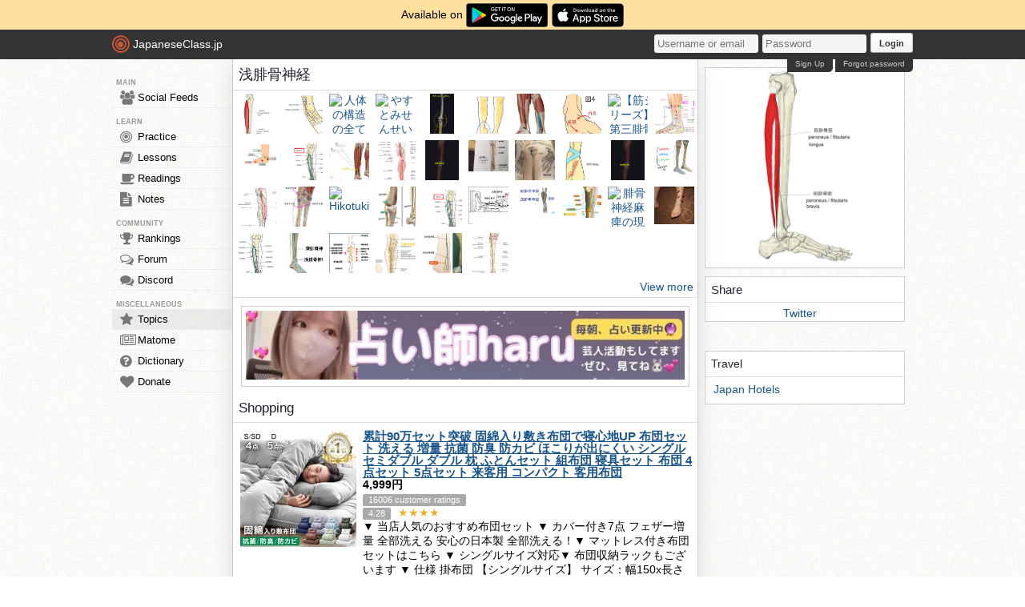

--- FILE ---
content_type: text/html; charset=utf-8
request_url: https://japaneseclass.jp/trends/about/%E6%B5%85%E8%85%93%E9%AA%A8%E7%A5%9E%E7%B5%8C
body_size: 15419
content:
<!DOCTYPE html><html><head><!-- Google tag (gtag.js)--><script async src="https://www.googletagmanager.com/gtag/js?id=G-DNG93ZD7P1" type="006d22233daefc6dc4c3f887-text/javascript"></script><script type="006d22233daefc6dc4c3f887-text/javascript">window.dataLayer = window.dataLayer || [];
function gtag(){dataLayer.push(arguments);}
gtag('js', new Date());
gtag('config', 'G-DNG93ZD7P1');
</script><link rel="dns-prefetch" href="https://cdn.japaneseclass.jp"><meta charset="utf-8"><!-- verification codes--><meta name="y_key" content="eed5acc5360ba626"><meta name="google-site-verification" content="NU4y71Mg9hLhJZ31r1wKR84zgXB4L_2q5v5SbfJZSHA"><meta name="msvalidate.01" content="D65BDFC535FC6BCAE927F1843D4FE9AA"><meta name="p:domain_verify" content="f137121c58fd97ae65c72aac1730cb14"><meta property="fb:app_id" content="246148497593"><meta property="og:app_id" content="246148497593"><meta name="alexaVerifyID" content="kL7SN9uSdZWpRmxoRxtZLFIRfHI"><meta name="viewport" content="initial-scale=1,maximum-scale=1,user-scalable=no"><!--if lt IE 9<script type="text/javascript" src="http://cdnjs.cloudflare.com/ajax/libs/html5shiv/3.7/html5shiv-printshiv.min.js"></script>
<script type="text/javascript" src="http://cdnjs.cloudflare.com/ajax/libs/es5-shim/3.4.0/es5-sham.min.js"></script>
<script type="text/javascript" src="http://cdnjs.cloudflare.com/ajax/libs/es5-shim/4.1.0/es5-sham.min.js"></script>
<script type="text/javascript" src="http://cdnjs.cloudflare.com/ajax/libs/selectivizr/1.0.2/selectivizr-min.js"></script>
<script type="text/javascript" src="http://cdnjs.cloudflare.com/ajax/libs/json2/20130526/json2.min.js"></script>
<sciprt type="text/javascript" src="http://cdnjs.cloudflare.com/ajax/libs/placeholders/3.0.2/placeholders.js"></script>
--><link rel="shortcut icon" href="https://cdn.japaneseclass.jp/assets/favicon.ico" type="image/x-icon"><link rel="icon" href="https://cdn.japaneseclass.jp/assets/favicon.ico" sizes="32x32"><link rel="stylesheet" type="text/css" href="https://cdn.japaneseclass.jp/build/stylus/base.css?ver=835"><!--!{ads.print(user, 'popupunder')}--><script type="006d22233daefc6dc4c3f887-text/javascript" src="//connect.facebook.net/en_US/all.js"></script><script type="006d22233daefc6dc4c3f887-text/javascript">var bian = bian || {};
bian.user = null;
bian.isBot = false;
bian.tempUser = null;
bian.quests = null;
bian.constants = {"LEVEL_REQUIREMENTS":{"1":0,"2":4000,"3":12000,"4":27000,"5":52000,"6":97000,"7":170000,"8":270000,"9":380000}};
var jcjp = {
  gap: 1768737191160 - Date.now(),
  now: 1768737191160
};

</script><meta name="verify-admitad" content="0f23a69571"><meta http-equiv="content-language" content="ja,en"><meta name="description" content="Trends, photos, videos, shopping, news, dictionary, related and similar topics of 浅腓骨神経"><meta name="keywords" content="japanese, topic, trends, 浅腓骨神経, photos, videos, shopping, news, dictionary, related, similar"><meta property="og:title" content="浅腓骨神経"><meta property="og:type" content="article"><meta property="og:description" content="Trends, photos, videos, shopping, news, dictionary, related and similar topics of 浅腓骨神経"><meta property="og:url" content="https://japaneseclass.jp/trends/about/浅腓骨神経"><meta property="og:image" content="https://visual-anatomy-data.net/muscle/img/peroneus-brevis-4.jpg"><meta property="og:site_name" content="JapaneseClass.jp"><meta name="twitter:card" content="summary_large_image"><meta name="twitter:site" content="@jcjp"><meta name="twitter:title" content="浅腓骨神経"><meta name="twitter:description" content="Trends, photos, videos, shopping, news, dictionary, related and similar topics of 浅腓骨神経"><meta name="twitter:image" content="https://visual-anatomy-data.net/muscle/img/peroneus-brevis-4.jpg"><title>浅腓骨神経 - JapaneseClass.jp</title></head><body><div class="body-wrapper"><div class="announcement">Available on <a href="https://play.google.com/store/apps/details?id=com.japaneseclass" target="_blank"><img class="middle" height="30" src="/images/logos/google-play.svg" alt="Google Play"></a><a class="ml5" href="https://apps.apple.com/us/app/japaneseclass-jp/id1606083467" target="_blank"><img class="middle" height="30" src="/images/logos/app-store.svg" alt="App Store"></a></div><div class="body has-announcement"><div id="fb-root"> </div><header><div id="header"><a class="logo" href="/"><i class="logo-circle fa fa-bullseye fa-5x"></i><span class="jcjp">JapaneseClass.jp</span><!--img(src='/assets/images/jcjp-logo.png')--></a><div class="pull-right right-head login-form"><form action="/auth/login" method="post"><input class="login-input" type="text" placeholder="Username or email" name="username"><input class="login-input" type="password" placeholder="Password" name="password"><button type="submit">Login</button></form><div class="under-header-link forgot-link pull-right">Forgot password</div><div class="under-header-link pull-right mr3" id="react-signup-link"></div></div></div></header><div class="wrapper"><nav><ul id="nav"><li class="header_li_menu">MAIN</li><li class="menu-feeds"><a href="/feeds"><i class="fa fa-group fa-lg"></i>Social Feeds</a></li><li class="header_li_menu">LEARN</li><li class="menu-practice"><a href="/practice"> <i class="fa fa-bullseye fa-lg"></i>Practice</a></li><li class="menu-lessons"><a href="/lessons"><i class="fa fa-book fa-lg"></i>Lessons</a></li><li class="menu-readings"><a href="/readings/list/h"><i class="fa fa-coffee fa-lg"></i>Readings</a></li><li class="menu-notes"><a href="/notes"><i class="fa fa-file-text fa-lg"></i>Notes</a></li><li class="header_li_menu">COMMUNITY</li><li class="menu-ranking"><a href="/user/ranking"><i class="fa fa-trophy fa-lg"></i>Rankings</a></li><li class="menu-forum"><a href="/forum"><i class="fa fa-comments-o fa-lg"></i>Forum</a></li><li class="menu-chat"><a target="_blank" href="https://discord.com/invite/eXGtSpECUb"><!--a(href='/chat')--><i class="fa fa-comments fa-lg"></i>Discord</a></li><!--li.header_li_menu GAME--><!--li: a()i.fa.fa-sun.fa-lg
| Avatar--><li class="header_li_menu">MISCELLANEOUS</li><li class="menu-trends menu-selected"><a href="/trends/list/all"><i class="fa fa-star fa-lg"></i>Topics</a></li><li><a href="/matome"><i class="fa fa-newspaper-o fa-lg"></i>Matome</a></li><li><a href="/dictionary"><i class="fa fa-question-circle fa-lg"></i>Dictionary</a></li><li class="mb30"><a href="/donate"><i class="fa fa-heart fa-lg"></i>Donate</a></li></ul></nav><div id="content"><div class="trends" itemscope="" itemtype="https://schema.org/Article"><h1 itemprop="name">浅腓骨神経</h1><div class="trends-photos"><a class="img-holder js-gallery-btn" href="https://visual-anatomy-data.net/muscle/img/peroneus-brevis-4.jpg" target="_blank"><img class="js-es-image js-remove thumb-sm" src="https://visual-anatomy-data.net/muscle/img/peroneus-brevis-4.jpg" alt="視覚解剖学 Visual Anatomy" itemprop="image"></a><a class="img-holder js-gallery-btn" href="https://www.koshigaya-jiko.com/wp-content/uploads/2017/03/%E3%81%82%E3%81%97%E3%81%AE%E3%81%BB%E3%81%AD%E3%81%A0%E3%82%88.gif" target="_blank"><img class="js-es-image js-remove thumb-sm" src="https://www.koshigaya-jiko.com/wp-content/uploads/2017/03/%E3%81%82%E3%81%97%E3%81%AE%E3%81%BB%E3%81%AD%E3%81%A0%E3%82%88.gif" alt="あしのほねだよ.gif" itemprop="image"></a><a class="img-holder js-gallery-btn" href="https://www.teamlabbody.com/img/Common_fibular_nerve_225_position.jpg" target="_blank"><img class="js-es-image js-remove thumb-sm" src="https://www.teamlabbody.com/img/Common_fibular_nerve_225_position.jpg" alt="人体の構造の全てがわかる解剖学アプリの決定版" itemprop="image"></a><a class="img-holder js-gallery-btn" href="https://blogimg.goo.ne.jp/user_image/51/c5/58f4946806482bb8cc49f4d683e9a31f.jpg" target="_blank"><img class="js-es-image js-remove thumb-sm" src="https://blogimg.goo.ne.jp/user_image/51/c5/58f4946806482bb8cc49f4d683e9a31f.jpg" alt="やすとみせんせいの気保養記" itemprop="image"></a><a class="img-holder js-gallery-btn" href="https://i1.wp.com/hideyukiriha.com/wp-content/uploads/2017/02/IMG_7255.png?resize=133%252C300" target="_blank"><img class="js-es-image js-remove thumb-sm" src="https://i1.wp.com/hideyukiriha.com/wp-content/uploads/2017/02/IMG_7255.png?resize=133%252C300" alt="well-being実践プログラム（旧未来のPT）〜西野英行公式サイト〜																腓骨神経麻痺(下垂足)・末梢神経障害の症状・分類とリハビリの方法" itemprop="image"></a><a class="img-holder js-gallery-btn" href="https://www.koshigaya-jiko.com/wp-content/uploads/2017/03/%E5%86%85%E5%8F%8D%E3%81%AB%E3%81%A4%E3%81%84%E3%81%A6.gif" target="_blank"><img class="js-es-image js-remove thumb-sm" src="https://www.koshigaya-jiko.com/wp-content/uploads/2017/03/%E5%86%85%E5%8F%8D%E3%81%AB%E3%81%A4%E3%81%84%E3%81%A6.gif" alt="内反について.gif" itemprop="image"></a><a class="img-holder js-gallery-btn" href="https://d2l930y2yx77uc.cloudfront.net/production/uploads/images/6500156/picture_pc_8ee54998e7f7fa2f0c9d5fa0bd8300a7.jpg" target="_blank"><img class="js-es-image js-remove thumb-sm" src="https://d2l930y2yx77uc.cloudfront.net/production/uploads/images/6500156/picture_pc_8ee54998e7f7fa2f0c9d5fa0bd8300a7.jpg" alt="足関節周囲筋とアーチの関係" itemprop="image"></a><a class="img-holder js-gallery-btn" href="https://image.jimcdn.com/app/cms/image/transf/none/path/s3ba844ef2fd81f30/image/ia3d7d2ac7738b47a/version/1577269381/%E8%B6%B3%E9%96%A2%E7%AF%80%E3%81%AE%E5%BA%95%E5%B1%88-%E5%86%85%E5%8F%8D.jpg" target="_blank"><img class="js-es-image js-remove thumb-sm" src="https://image.jimcdn.com/app/cms/image/transf/none/path/s3ba844ef2fd81f30/image/ia3d7d2ac7738b47a/version/1577269381/%E8%B6%B3%E9%96%A2%E7%AF%80%E3%81%AE%E5%BA%95%E5%B1%88-%E5%86%85%E5%8F%8D.jpg" alt="Pixivqtzx" itemprop="image"></a><a class="img-holder js-gallery-btn" href="https://i.pinimg.com/originals/2e/4a/ee/2e4aee2c42e6c9a13e92ea9671889416.jpg" target="_blank"><img class="js-es-image js-remove thumb-sm" src="https://i.pinimg.com/originals/2e/4a/ee/2e4aee2c42e6c9a13e92ea9671889416.jpg" alt="【筋シリーズ】第三腓骨筋 第三腓骨筋さんは、ひっかけ注意。 長腓骨筋・短腓骨筋が浅腓骨神経なのに対し、第三腓骨筋は前脛骨筋などと同じ下腿伸筋群に属し、深腓骨神経支配です。 長・短腓骨筋は足の底屈・外反であるのに対し、第三腓骨筋は足の背屈・外反でうす。 ※足関節は背屈が伸展です（注意） Anatomy, Tokyo, Tokyo Japan, Artistic Anatomy" itemprop="image"></a><a class="img-holder js-gallery-btn" href="https://anma-massage.jp/wp-content/uploads/2019/03/57abf7e1aea004e99e91d56b1c72b767-768x585.jpg" target="_blank"><img class="js-es-image js-remove thumb-sm" src="https://anma-massage.jp/wp-content/uploads/2019/03/57abf7e1aea004e99e91d56b1c72b767-768x585.jpg" alt="陽交（ようこう：GB35）" itemprop="image"></a><a class="img-holder js-gallery-btn" href="https://drsashimi.com/wp-content/uploads/2020/06/84cf2338df598a65f7626d84e74cce87-320x180.jpg" target="_blank"><img class="js-es-image js-remove thumb-sm" src="https://drsashimi.com/wp-content/uploads/2020/06/84cf2338df598a65f7626d84e74cce87-320x180.jpg" alt="筋電図の基礎⑥：神経伝導検査の電極の位置(脛骨/腓骨/腓腹)" itemprop="image"></a><a class="img-holder js-gallery-btn" href="https://kens11.com/wp-content/uploads/2016/02/2a831ec055ed4fee4e1d0936ea40500d-1.jpg" target="_blank"><img class="js-es-image js-remove thumb-sm" src="https://kens11.com/wp-content/uploads/2016/02/2a831ec055ed4fee4e1d0936ea40500d-1.jpg" alt="腓骨神経麻痺とは？原因は何？下肢の手術後は要注意！" itemprop="image"></a><a class="img-holder js-gallery-btn" href="https://stat.ameba.jp/user_images/20211006/13/mgdemg/d3/e1/j/o1080081015011764762.jpg?caw=800" target="_blank"><img class="js-es-image js-remove thumb-sm" src="https://stat.ameba.jp/user_images/20211006/13/mgdemg/d3/e1/j/o1080081015011764762.jpg?caw=800" alt="神経痛？それって病気なの？〜浅・深腓骨神経〜" itemprop="image"></a><a class="img-holder js-gallery-btn" href="https://visual-anatomy-data.net/nurve/img/tibial-nerve-15.jpg" target="_blank"><img class="js-es-image js-remove thumb-sm" src="https://visual-anatomy-data.net/nurve/img/tibial-nerve-15.jpg" alt="視覚解剖学 Visual Anatomy" itemprop="image"></a><a class="img-holder js-gallery-btn" href="https://rehacon.net/wp-content/uploads/2017/05/IMG_5190.png" target="_blank"><img class="js-es-image js-remove thumb-sm" src="https://rehacon.net/wp-content/uploads/2017/05/IMG_5190.png" alt="足首が上がらない『腓骨神経麻痺』と下垂足の原因・症状・リハビリ治療について解説をします。" itemprop="image"></a><a class="img-holder js-gallery-btn" href="https://kaiboac.com/wp/wp-content/uploads/2015/06/keikotu.jpg" target="_blank"><img class="js-es-image js-remove thumb-sm" src="https://kaiboac.com/wp/wp-content/uploads/2015/06/keikotu.jpg" alt="後脛骨動脈 | 解剖生理学セミナーやハワイで献体解剖実習を開催" itemprop="image"></a><a class="img-holder js-gallery-btn" href="https://s-nagasaki.com/wp-content/uploads/2018/03/zgkg1DbgSdO6gCNcLY6duw-e1521714043836-225x300.jpg" target="_blank"><img class="js-es-image js-remove thumb-sm" src="https://s-nagasaki.com/wp-content/uploads/2018/03/zgkg1DbgSdO6gCNcLY6duw-e1521714043836-225x300.jpg" alt="腓骨筋腱炎（外側のくるぶしが痛い、足首の外側が痛い）について" itemprop="image"></a><a class="img-holder js-gallery-btn" href="https://www.kouishougai.jp/app/wp-content/uploads/2018/03/102-2.jpg" target="_blank"><img class="js-es-image js-remove thumb-sm" src="https://www.kouishougai.jp/app/wp-content/uploads/2018/03/102-2.jpg" alt="深腓骨（しんひこつ）神経麻痺＝前足根管（せんそっこんかん）症候群		福岡・天神		弁護士法人アジア総合法律事務所" itemprop="image"></a><a class="img-holder js-gallery-btn" href="https://rehacon.net/wp-content/uploads/2017/05/IMG_5189-179x300.png" target="_blank"><img class="js-es-image js-remove thumb-sm" src="https://rehacon.net/wp-content/uploads/2017/05/IMG_5189-179x300.png" alt="浅腓骨神経" itemprop="image"></a><a class="img-holder js-gallery-btn" href="https://re-tea.com/wp/wp-content/uploads/2021/03/9B052601-1B76-425D-A063-8FD4B44A4EB1.jpeg" target="_blank"><img class="js-es-image js-remove thumb-sm" src="https://re-tea.com/wp/wp-content/uploads/2021/03/9B052601-1B76-425D-A063-8FD4B44A4EB1.jpeg" alt="60代　女性　腓骨神経麻痺　足が動かない" itemprop="image"></a><a class="img-holder js-gallery-btn" href="https://visual-anatomy-data.net/nurve/img/lateral-sural-cutaneous-nerve-9.jpg" target="_blank"><img class="js-es-image js-remove thumb-sm" src="https://visual-anatomy-data.net/nurve/img/lateral-sural-cutaneous-nerve-9.jpg" alt="視覚解剖学 Visual Anatomy" itemprop="image"></a><a class="img-holder js-gallery-btn" href="https://xn--udruk51uy4d9ovrfkg1bb58e.biz/wp-content/uploads/2014/07/61bd8c688f869b65b1d906a6ea4618c5.png" target="_blank"><img class="js-es-image js-remove thumb-sm" src="https://xn--udruk51uy4d9ovrfkg1bb58e.biz/wp-content/uploads/2014/07/61bd8c688f869b65b1d906a6ea4618c5.png" alt="坐骨６" itemprop="image"></a><a class="img-holder js-gallery-btn" href="https://okirakuseijin.cocolog-nifty.com/okiraku/images/2009/10/05/hikotukinn.jpg" target="_blank"><img class="js-es-image js-remove thumb-sm" src="https://okirakuseijin.cocolog-nifty.com/okiraku/images/2009/10/05/hikotukinn.jpg" alt="Hikotukinn" itemprop="image"></a><a class="img-holder js-gallery-btn" href="https://shinagawa-ashi.com/wp/wp-content/uploads/2021/03/2a3995d771bf8c0fd542ea9cfe06dcd5-577x450.jpg" target="_blank"><img class="js-es-image js-remove thumb-sm" src="https://shinagawa-ashi.com/wp/wp-content/uploads/2021/03/2a3995d771bf8c0fd542ea9cfe06dcd5-577x450.jpg" alt="すねの外側から足の甲にかけてのしびれや痛み。腓骨神経麻痺の原因と対策方法。" itemprop="image"></a><a class="img-holder js-gallery-btn" href="https://kens11.com/wp-content/uploads/2016/02/2a831ec055ed4fee4e1d0936ea40500d-1-580x571.jpg" target="_blank"><img class="js-es-image js-remove thumb-sm" src="https://kens11.com/wp-content/uploads/2016/02/2a831ec055ed4fee4e1d0936ea40500d-1-580x571.jpg" alt="腓骨神経麻痺とは？原因は何？下肢の手術後は要注意！" itemprop="image"></a><a class="img-holder js-gallery-btn" href="https://livedoor.blogimg.jp/i_will_i_can/imgs/6/e/6e0fa8f3.jpg" target="_blank"><img class="js-es-image js-remove thumb-sm" src="https://livedoor.blogimg.jp/i_will_i_can/imgs/6/e/6e0fa8f3.jpg" alt="ひょーひょーといきる" itemprop="image"></a><a class="img-holder js-gallery-btn" href="https://www.doctor-1.com/wp-content/uploads/2020/12/common-fibular-nerve2.jpg" target="_blank"><img class="js-es-image js-remove thumb-sm" src="https://www.doctor-1.com/wp-content/uploads/2020/12/common-fibular-nerve2.jpg" alt="common fibular nerve2" itemprop="image"></a><a class="img-holder js-gallery-btn" href="https://i1.wp.com/feeel.net/wp-content/uploads/%EF%BC%92.jpg" target="_blank"><img class="js-es-image js-remove thumb-sm" src="https://i1.wp.com/feeel.net/wp-content/uploads/%EF%BC%92.jpg" alt="【SOS!!】膝が痛くて立てない　２４時間痛い！！" itemprop="image"></a><a class="img-holder js-gallery-btn" href="https://dairyuukou.com/wp-content/uploads/2019/04/25cb1a4d10703a9f9f0acbffc79fa59c.jpg" target="_blank"><img class="js-es-image js-remove thumb-sm" src="https://dairyuukou.com/wp-content/uploads/2019/04/25cb1a4d10703a9f9f0acbffc79fa59c.jpg" alt="腓骨神経麻痺の現代中国医学専門治療・実績多数・全国からご来院" itemprop="image"></a><a class="img-holder js-gallery-btn" href="https://alfashinkyu-tokyo.com/wp-content/uploads/2018/09/IMG_2511.jpg" target="_blank"><img class="js-es-image js-remove thumb-sm" src="https://alfashinkyu-tokyo.com/wp-content/uploads/2018/09/IMG_2511.jpg" alt="腓骨神経麻痺の鍼灸治療" itemprop="image"></a><a class="img-holder js-gallery-btn" href="https://chie-pctr.c.yimg.jp/dk/iwiz-chie/ans-274479030?w=200&amp;h=200&amp;up=0" target="_blank"><img class="js-es-image js-remove thumb-sm" src="https://chie-pctr.c.yimg.jp/dk/iwiz-chie/ans-274479030?w=200&amp;h=200&amp;up=0" alt="画像" itemprop="image"></a><a class="img-holder js-gallery-btn" href="https://pbs.twimg.com/media/EQdrMZKUEAAed1F.jpg" target="_blank"><img class="js-es-image js-remove thumb-sm" src="https://pbs.twimg.com/media/EQdrMZKUEAAed1F.jpg" alt="一社 日本治療家研究所 Prt療法 思いっきり解剖学 Auf Twitter 腓骨神経麻痺 深腓骨神経 浅腓骨神経はともに 足背を通過します その為 サンダルのストラップや 靴の紐の締めすぎによって絞扼性神経麻痺を 起こす事があります 解剖学 思いっきり解剖学" itemprop="image"></a><a class="img-holder js-gallery-btn" href="https://image.jimcdn.com/app/cms/image/transf/none/path/s5ae0ef691bb06cee/image/i67e7c93ec2afa156/version/1563787097/%E8%85%93%E9%AA%A8%E7%A5%9E%E7%B5%8C%E9%BA%BB%E7%97%BA%E3%81%AE%E7%A5%9E%E7%B5%8C%E6%94%AF%E9%85%8D.gif" target="_blank"><img class="js-es-image js-remove thumb-sm" src="https://image.jimcdn.com/app/cms/image/transf/none/path/s5ae0ef691bb06cee/image/i67e7c93ec2afa156/version/1563787097/%E8%85%93%E9%AA%A8%E7%A5%9E%E7%B5%8C%E9%BA%BB%E7%97%BA%E3%81%AE%E7%A5%9E%E7%B5%8C%E6%94%AF%E9%85%8D.gif" alt="下垂足の症状と原因" itemprop="image"></a><a class="img-holder js-gallery-btn" href="https://www.nagasaki-clinic.com/images/special/thyroid9/images20191215123836.jpg" target="_blank"><img class="js-es-image js-remove thumb-sm" src="https://www.nagasaki-clinic.com/images/special/thyroid9/images20191215123836.jpg" alt="甲状腺と末梢神経障害；手根管症候群、深腓骨神経麻痺、多巣性運動ニューロパチー[橋本病 バセドウ病 甲状腺エコー検査 長崎甲状腺クリニック(大阪)]" itemprop="image"></a><a class="img-holder js-gallery-btn" href="https://livedoor.blogimg.jp/mizukimari-second/imgs/5/a/5a81a40a.jpg" target="_blank"><img class="js-es-image js-remove thumb-sm" src="https://livedoor.blogimg.jp/mizukimari-second/imgs/5/a/5a81a40a.jpg" alt="落書き帳2" itemprop="image"></a><a class="img-holder js-gallery-btn" href="https://visual-anatomy-data.net/nurve/img/deep-fibular-nerve-8.JPG" target="_blank"><img class="js-es-image js-remove thumb-sm" src="https://visual-anatomy-data.net/nurve/img/deep-fibular-nerve-8.JPG" alt="視覚解剖学 Visual Anatomy" itemprop="image"></a></div><a class="bbGray text-right p5 block" href="/img/浅腓骨神経">View more</a><!--a.bbGray.block.text-center(href="https://www.etsy.com/shop/RumpelFable", target="_blank")img.almost-fill.mauto.mt10.mb10(src="/ads/rumpelfable-1080x1080.jpg", alt="RUMPEL FABLE")--><div class="center mt10"><div class="center p5 box m10">
      <a href="https://www.youtube.com/@jeanne6663" target="_blank" rel="nofollow"><img border="0" style="width:100%" alt="jeanne6663" src="https://japaneseclass.jp/images/ads/haru.jpg"></a>
    </div></div><h2>Shopping</h2><!--include ../layout/amazon--><!--h2 Shopping--><ul class="trends-shopping"><li class="article" itemscope="" itemtype="https://schema.org/Product"><a class="article-img" href="https://hb.afl.rakuten.co.jp/hgc/g00ppgld.2t6pc9ba.g00ppgld.2t6pd2a8/?pc=https%3A%2F%2Fitem.rakuten.co.jp%2Ftansu%2F7519000100%2F&amp;rafcid=wsc_i_ra_1048759058175363316" target="_blank"><img src="https://thumbnail.image.rakuten.co.jp/@0_mall/tansu/cabinet/00243471/61140237_10.jpg?_ex=145x145" alt="累計90万セット突破 固綿入り敷き布団で寝心地UP 布団セット 洗える 増量 抗菌 防臭 防カビ ほこりが出にくい シングル セミダブル ダブル 枕 ふとんセット 組布団 寝具セット 布団 4点セット 5点セット 来客用 コンパクト 客用布団" itemprop="image"></a><div class="article-text"><h3 itemprop="name"><a class="bold underline" href="https://hb.afl.rakuten.co.jp/hgc/g00ppgld.2t6pc9ba.g00ppgld.2t6pd2a8/?pc=https%3A%2F%2Fitem.rakuten.co.jp%2Ftansu%2F7519000100%2F&amp;rafcid=wsc_i_ra_1048759058175363316" target="_blank" itemprop="url">累計90万セット突破 固綿入り敷き布団で寝心地UP 布団セット 洗える 増量 抗菌 防臭 防カビ ほこりが出にくい シングル セミダブル ダブル 枕 ふとんセット 組布団 寝具セット 布団 4点セット 5点セット 来客用 コンパクト 客用布団</a></h3><div itemprop="offers" itemscope="" itemtype="https://schema.org/Offer"><strong class="mv5"><span itemprop="price">4,999</span>円</strong><meta itemprop="priceCurrency" content="JPY"><link itemprop="availability" href="https://schema.org/InStock"></div><div itemprop="aggregateRating" itemscope="" itemtype="https://schema.org/AggregateRating"><span class="item grey"><span itemprop="reviewCount">16006</span> customer ratings</span><div><span class="item grey" itemprop="ratingValue">4.28</span> <span class="star">★★★★</span></div></div><div>▼ 当店人気のおすすめ布団セット ▼ カバー付き7点 フェザー増量 全部洗える 安心の日本製 全部洗える！▼ マットレス付き布団セットはこちら ▼ シングルサイズ対応▼ 布団収納ラックもございます ▼ 仕様 掛布団 【シングルサイズ】 サイズ：幅150x長さ210cm　 ループ数：6ヶ所…</div></div></li><li class="article" itemscope="" itemtype="https://schema.org/Product"><a class="article-img" href="https://hb.afl.rakuten.co.jp/hgc/g00uqq1d.2t6pc7f7.g00uqq1d.2t6pd676/?pc=https%3A%2F%2Fitem.rakuten.co.jp%2Fmochi-pochi%2Fhhg-sn001%2F&amp;rafcid=wsc_i_ra_1048759058175363316" target="_blank"><img src="https://thumbnail.image.rakuten.co.jp/@0_mall/mochi-pochi/cabinet/hhg-sn001-0115.jpg?_ex=145x145" alt="【見逃し厳禁♪最大70%OFFクーポン配布】マガジンラック キャスター 6段式 スリム 大容量 サイドワゴン デスクワゴン おしゃれ 北欧 ブックスタンド ファイル カラー ボックス 省スペース 子供部屋 オフィス 教科書 雑誌 収納 テキスト 書類整理" itemprop="image"></a><div class="article-text"><h3 itemprop="name"><a class="bold underline" href="https://hb.afl.rakuten.co.jp/hgc/g00uqq1d.2t6pc7f7.g00uqq1d.2t6pd676/?pc=https%3A%2F%2Fitem.rakuten.co.jp%2Fmochi-pochi%2Fhhg-sn001%2F&amp;rafcid=wsc_i_ra_1048759058175363316" target="_blank" itemprop="url">【見逃し厳禁♪最大70%OFFクーポン配布】マガジンラック キャスター 6段式 スリム 大容量 サイドワゴン デスクワゴン おしゃれ 北欧 ブックスタンド ファイル カラー ボックス 省スペース 子供部屋 オフィス 教科書 雑誌 収納 テキスト 書類整理</a></h3><div itemprop="offers" itemscope="" itemtype="https://schema.org/Offer"><strong class="mv5"><span itemprop="price">8,680</span>円</strong><meta itemprop="priceCurrency" content="JPY"><link itemprop="availability" href="https://schema.org/InStock"></div><div itemprop="aggregateRating" itemscope="" itemtype="https://schema.org/AggregateRating"><span class="item grey"><span itemprop="reviewCount">4</span> customer ratings</span><div><span class="item grey" itemprop="ratingValue">4.75</span> <span class="star">★★★★★</span></div></div><div>商品紹介 マガジンラック 必要な時にサッと取り出せるマガジンラック♪ スリムで省スペースのマガジンラックが登場しました！ 書類収納だけではなく、文房具など小物も置ける！ 感動するほど実用的なディスプレー収納ラック。 大容量でたっぷり収納できる…</div></div></li><li class="article" itemscope="" itemtype="https://schema.org/Product"><a class="article-img" href="https://hb.afl.rakuten.co.jp/hgc/g00praed.2t6pc61e.g00praed.2t6pdd14/?pc=https%3A%2F%2Fitem.rakuten.co.jp%2Fkaguno1%2F1088704%2F&amp;rafcid=wsc_i_ra_1048759058175363316" target="_blank"><img src="https://thumbnail.image.rakuten.co.jp/@0_mall/kaguno1/cabinet/sq/stge/1088704_a_r.jpg?_ex=145x145" alt="【割引クーポン配布中】【図鑑対応】絵本棚 絵本ラック 回転棚 回転 スリム 大容量 コンパクト 4段 3段 Whoopi(ウーピー) 2タイプ 3色対応 おしゃれ 木製 本棚 収納棚 収納ラック 回転式ラック 回転式 ラック シンプル 省スペース 絵本 本 雑誌 子供" itemprop="image"></a><div class="article-text"><h3 itemprop="name"><a class="bold underline" href="https://hb.afl.rakuten.co.jp/hgc/g00praed.2t6pc61e.g00praed.2t6pdd14/?pc=https%3A%2F%2Fitem.rakuten.co.jp%2Fkaguno1%2F1088704%2F&amp;rafcid=wsc_i_ra_1048759058175363316" target="_blank" itemprop="url">【割引クーポン配布中】【図鑑対応】絵本棚 絵本ラック 回転棚 回転 スリム 大容量 コンパクト 4段 3段 Whoopi(ウーピー) 2タイプ 3色対応 おしゃれ 木製 本棚 収納棚 収納ラック 回転式ラック 回転式 ラック シンプル 省スペース 絵本 本 雑誌 子供</a></h3><div itemprop="offers" itemscope="" itemtype="https://schema.org/Offer"><strong class="mv5"><span itemprop="price">9,499</span>円</strong><meta itemprop="priceCurrency" content="JPY"><link itemprop="availability" href="https://schema.org/InStock"></div><div itemprop="aggregateRating" itemscope="" itemtype="https://schema.org/AggregateRating"><span class="item grey"><span itemprop="reviewCount">569</span> customer ratings</span><div><span class="item grey" itemprop="ratingValue">4.48</span> <span class="star">★★★★</span></div></div><div>よく一緒に購入されている商品鏡 スタンドミラー 姿見 全身鏡 おしゃれ ア14,900円シェルフ 幅70cm ラック 収納ラック おも7,499円ベビーチェア ハイチェア ベビーチェアー キッ11,999円 商品のご紹介 スリムで大容量！省スペースの回転式本棚 Whoopi(ウーピー) 4段…</div></div></li><li class="article" itemscope="" itemtype="https://schema.org/Product"><a class="article-img" href="https://hb.afl.rakuten.co.jp/hgc/g00qqpqd.2t6pcb87.g00qqpqd.2t6pdc93/?pc=https%3A%2F%2Fitem.rakuten.co.jp%2Fdondon%2Fzsk01-s%2F&amp;rafcid=wsc_i_ra_1048759058175363316" target="_blank"><img src="https://thumbnail.image.rakuten.co.jp/@0_mall/dondon/cabinet/zsk01.jpg?_ex=145x145" alt="[クーポンで10%OFF] [即日出荷] 敷きパッド あったか 冬 シングル セミダブル ダブル 100×200cm 秋冬用 敷パッド 敷きパット 敷き毛布 ベッドパッド パッドシーツ マイクロファイバー フランネル 暖かい 発熱 抗菌 防臭 軽い 洗える 洗濯可能 おしゃれ" itemprop="image"></a><div class="article-text"><h3 itemprop="name"><a class="bold underline" href="https://hb.afl.rakuten.co.jp/hgc/g00qqpqd.2t6pcb87.g00qqpqd.2t6pdc93/?pc=https%3A%2F%2Fitem.rakuten.co.jp%2Fdondon%2Fzsk01-s%2F&amp;rafcid=wsc_i_ra_1048759058175363316" target="_blank" itemprop="url">[クーポンで10%OFF] [即日出荷] 敷きパッド あったか 冬 シングル セミダブル ダブル 100×200cm 秋冬用 敷パッド 敷きパット 敷き毛布 ベッドパッド パッドシーツ マイクロファイバー フランネル 暖かい 発熱 抗菌 防臭 軽い 洗える 洗濯可能 おしゃれ</a></h3><div itemprop="offers" itemscope="" itemtype="https://schema.org/Offer"><strong class="mv5"><span itemprop="price">1,999</span>円</strong><meta itemprop="priceCurrency" content="JPY"><link itemprop="availability" href="https://schema.org/InStock"></div><div itemprop="aggregateRating" itemscope="" itemtype="https://schema.org/AggregateRating"><span class="item grey"><span itemprop="reviewCount">2885</span> customer ratings</span><div><span class="item grey" itemprop="ratingValue">4.71</span> <span class="star">★★★★★</span></div></div><div>サイズ（約） セミシングル：横80×縦200cm シングル：横100×縦200cm セミダブル：横120×縦200cm ダブル：横140×縦200cm 材質 レギュラー 表地：フランネル ポリエステル100% 裏地：タフタ ポリエステル100%…</div></div></li><li class="article" itemscope="" itemtype="https://schema.org/Product"><a class="article-img" href="https://hb.afl.rakuten.co.jp/hgc/g00q5rad.2t6pc2a2.g00q5rad.2t6pd300/?pc=https%3A%2F%2Fitem.rakuten.co.jp%2Fbedandmat%2F0010-bb101p%2F&amp;rafcid=wsc_i_ra_1048759058175363316" target="_blank"><img src="https://thumbnail.image.rakuten.co.jp/@0_mall/bedandmat/cabinet/img_mattress/04276254/en101p_gy.jpg?_ex=145x145" alt="マットレス 線径2.3mmのエッジサポート ポケットコイル シングル セミダブル ダブル 85スモールシングル セミシングル 厚さ20cm 配送日指定可 送料無料 スプリングマットレス EN101P" itemprop="image"></a><div class="article-text"><h3 itemprop="name"><a class="bold underline" href="https://hb.afl.rakuten.co.jp/hgc/g00q5rad.2t6pc2a2.g00q5rad.2t6pd300/?pc=https%3A%2F%2Fitem.rakuten.co.jp%2Fbedandmat%2F0010-bb101p%2F&amp;rafcid=wsc_i_ra_1048759058175363316" target="_blank" itemprop="url">マットレス 線径2.3mmのエッジサポート ポケットコイル シングル セミダブル ダブル 85スモールシングル セミシングル 厚さ20cm 配送日指定可 送料無料 スプリングマットレス EN101P</a></h3><div itemprop="offers" itemscope="" itemtype="https://schema.org/Offer"><strong class="mv5"><span itemprop="price">6,199</span>円</strong><meta itemprop="priceCurrency" content="JPY"><link itemprop="availability" href="https://schema.org/InStock"></div><div itemprop="aggregateRating" itemscope="" itemtype="https://schema.org/AggregateRating"><span class="item grey"><span itemprop="reviewCount">9319</span> customer ratings</span><div><span class="item grey" itemprop="ratingValue">4.48</span> <span class="star">★★★★</span></div></div><div>サイズ シングル：幅97×長さ195×厚み20(エッジ部17)cm セミダブル：幅120×長さ195×厚み20(エッジ部17)cm ダブル：幅140×長さ195×厚み20(エッジ部17)cm 80SS：幅80×長さ195×厚み20(エッジ部17)cm…</div></div></li><li class="article" itemscope="" itemtype="https://schema.org/Product"><a class="article-img" href="https://hb.afl.rakuten.co.jp/hgc/g00uoesd.2t6pc1d3.g00uoesd.2t6pda3e/?pc=https%3A%2F%2Fitem.rakuten.co.jp%2Fkashiwa01%2Fksw-sg0001%2F&amp;rafcid=wsc_i_ra_1048759058175363316" target="_blank"><img src="https://thumbnail.image.rakuten.co.jp/@0_mall/kashiwa01/cabinet/11290806/11313366/ksw-sg0001-a.jpg?_ex=145x145" alt="即納【タイムセール！実質：1,456円！3点購入クーポンで】高品質 毛布 ふわとろ毛布 もこもこ毛布 ブランケット モコモコ とろとろ ふわふわ ハーフ シングル セミダブル ダブル ふわもこ ひざ掛け おしゃれ 暖かい 厚手 軽量 洗濯可 秋冬 冷房対策 旅行 全4色 jd-" itemprop="image"></a><div class="article-text"><h3 itemprop="name"><a class="bold underline" href="https://hb.afl.rakuten.co.jp/hgc/g00uoesd.2t6pc1d3.g00uoesd.2t6pda3e/?pc=https%3A%2F%2Fitem.rakuten.co.jp%2Fkashiwa01%2Fksw-sg0001%2F&amp;rafcid=wsc_i_ra_1048759058175363316" target="_blank" itemprop="url">即納【タイムセール！実質：1,456円！3点購入クーポンで】高品質 毛布 ふわとろ毛布 もこもこ毛布 ブランケット モコモコ とろとろ ふわふわ ハーフ シングル セミダブル ダブル ふわもこ ひざ掛け おしゃれ 暖かい 厚手 軽量 洗濯可 秋冬 冷房対策 旅行 全4色 jd-</a></h3><div itemprop="offers" itemscope="" itemtype="https://schema.org/Offer"><strong class="mv5"><span itemprop="price">7,280</span>円</strong><meta itemprop="priceCurrency" content="JPY"><link itemprop="availability" href="https://schema.org/InStock"></div><div itemprop="aggregateRating" itemscope="" itemtype="https://schema.org/AggregateRating"><span class="item grey"><span itemprop="reviewCount">1424</span> customer ratings</span><div><span class="item grey" itemprop="ratingValue">4.55</span> <span class="star">★★★★★</span></div></div><div>検索用キーワード （製品説明ではありません） 毛布 ふわとろ 2枚合わせ ふわとろ毛布 二枚合わせ毛布 ダブル毛布 シングル毛布 セミダブル毛布 軽量毛布 厚手毛布 薄手毛布 暖かい毛布 あったか毛布 冬用毛布 秋冬毛布 春先毛布 通年毛布 オールシーズン毛布 冬寝具 あったか寝具 寝具セット…</div></div></li><li class="article" itemscope="" itemtype="https://schema.org/Product"><a class="article-img" href="https://hb.afl.rakuten.co.jp/hgc/g00qb0ld.2t6pcaab.g00qb0ld.2t6pd365/?pc=https%3A%2F%2Fitem.rakuten.co.jp%2Froomy%2Fymz19aug12h03%2F&amp;rafcid=wsc_i_ra_1048759058175363316" target="_blank"><img src="https://thumbnail.image.rakuten.co.jp/@0_mall/roomy/cabinet/500cart_all/500cart_11g/p5n-7/ymz1002-st019-0_gt01.jpg?_ex=145x145" alt="2大特典［ 分別ダストワゴン タワー / 蓋付き / 目隠し / 2分別 / 3分別 / 45L ］山崎実業 tower キッチン ゴミ箱 ごみ箱 ダストボックス ゴミ袋ハンガー フタ付き ふた 分別 ゴミ袋ホルダー キャスター付き レジ袋ホルダー 大容量 黒 白 おしゃれ カウンター下 北欧 公式" itemprop="image"></a><div class="article-text"><h3 itemprop="name"><a class="bold underline" href="https://hb.afl.rakuten.co.jp/hgc/g00qb0ld.2t6pcaab.g00qb0ld.2t6pd365/?pc=https%3A%2F%2Fitem.rakuten.co.jp%2Froomy%2Fymz19aug12h03%2F&amp;rafcid=wsc_i_ra_1048759058175363316" target="_blank" itemprop="url">2大特典［ 分別ダストワゴン タワー / 蓋付き / 目隠し / 2分別 / 3分別 / 45L ］山崎実業 tower キッチン ゴミ箱 ごみ箱 ダストボックス ゴミ袋ハンガー フタ付き ふた 分別 ゴミ袋ホルダー キャスター付き レジ袋ホルダー 大容量 黒 白 おしゃれ カウンター下 北欧 公式</a></h3><div itemprop="offers" itemscope="" itemtype="https://schema.org/Offer"><strong class="mv5"><span itemprop="price">6,820</span>円</strong><meta itemprop="priceCurrency" content="JPY"><link itemprop="availability" href="https://schema.org/InStock"></div><div itemprop="aggregateRating" itemscope="" itemtype="https://schema.org/AggregateRating"><span class="item grey"><span itemprop="reviewCount">2662</span> customer ratings</span><div><span class="item grey" itemprop="ratingValue">4.59</span> <span class="star">★★★★★</span></div></div><div>tower 分別ダストワゴンシリーズ全20種類 好きなタイプを選べる キャスター付きゴミ袋スタンド スマートな佇まいが魅力の『 tower（ タワー ）分別ダストワゴン…</div></div></li><li class="article" itemscope="" itemtype="https://schema.org/Product"><a class="article-img" href="https://hb.afl.rakuten.co.jp/hgc/g00t1a6d.2t6pc950.g00t1a6d.2t6pd830/?pc=https%3A%2F%2Fitem.rakuten.co.jp%2Fuuwa%2Fgkfsl-1500%2F&amp;rafcid=wsc_i_ra_1048759058175363316" target="_blank"><img src="https://thumbnail.image.rakuten.co.jp/@0_mall/uuwa/cabinet/fzt/gkf/gkf-sl-1/m5.jpg?_ex=145x145" alt="クーポンで1枚2100円~ 掛け布団 布団 掛け布団 シングル 冬 シンサレート 掛け布団 ダブル かけ布団 洗える掛け布団 掛け布団 セミダブル 掛ふとん 洗える布団 掛布団 洗える 掛け布団 冬 ダブル掛け布団 掛け布団シングル ダブル 布団 掛け布団 キング 掛け布団 クイーン" itemprop="image"></a><div class="article-text"><h3 itemprop="name"><a class="bold underline" href="https://hb.afl.rakuten.co.jp/hgc/g00t1a6d.2t6pc950.g00t1a6d.2t6pd830/?pc=https%3A%2F%2Fitem.rakuten.co.jp%2Fuuwa%2Fgkfsl-1500%2F&amp;rafcid=wsc_i_ra_1048759058175363316" target="_blank" itemprop="url">クーポンで1枚2100円~ 掛け布団 布団 掛け布団 シングル 冬 シンサレート 掛け布団 ダブル かけ布団 洗える掛け布団 掛け布団 セミダブル 掛ふとん 洗える布団 掛布団 洗える 掛け布団 冬 ダブル掛け布団 掛け布団シングル ダブル 布団 掛け布団 キング 掛け布団 クイーン</a></h3><div itemprop="offers" itemscope="" itemtype="https://schema.org/Offer"><strong class="mv5"><span itemprop="price">2,799</span>円</strong><meta itemprop="priceCurrency" content="JPY"><link itemprop="availability" href="https://schema.org/InStock"></div><div itemprop="aggregateRating" itemscope="" itemtype="https://schema.org/AggregateRating"><span class="item grey"><span itemprop="reviewCount">1417</span> customer ratings</span><div><span class="item grey" itemprop="ratingValue">4.59</span> <span class="star">★★★★★</span></div></div><div>この掛け布団の商品仕様 サイズ シングルロング：約150x210cmセミダブルロング：約170x210cmダブルロング：約190x210cmクイーンロング：約210x210cmキングロング：約230x210cm 詰め物 中空ポリエステル綿&amp;シンサレート 詰め物量 合掛け ピーチスキン…</div></div></li><li class="article" itemscope="" itemtype="https://schema.org/Product"><a class="article-img" href="https://hb.afl.rakuten.co.jp/hgc/g00rdq2d.2t6pc8bd.g00rdq2d.2t6pd562/?pc=https%3A%2F%2Fitem.rakuten.co.jp%2Flgcity%2Fc-%2F&amp;rafcid=wsc_i_ra_1048759058175363316" target="_blank"><img src="https://thumbnail.image.rakuten.co.jp/@0_mall/lgcity/cabinet/09181167/imgrc0087570055.jpg?_ex=145x145" alt="【色限定値下げ中！】カーテン 1級遮光 ミラーレースセット 遮光率99.99% 完全遮光 遮光率100% フック装着済み 4枚セット 2枚セット 幅150cm1枚 遮音 断熱 遮熱 保温 遮光カーテン 遮光1級 カーテン おしゃれ 安い ドレープカーテン 既製品" itemprop="image"></a><div class="article-text"><h3 itemprop="name"><a class="bold underline" href="https://hb.afl.rakuten.co.jp/hgc/g00rdq2d.2t6pc8bd.g00rdq2d.2t6pd562/?pc=https%3A%2F%2Fitem.rakuten.co.jp%2Flgcity%2Fc-%2F&amp;rafcid=wsc_i_ra_1048759058175363316" target="_blank" itemprop="url">【色限定値下げ中！】カーテン 1級遮光 ミラーレースセット 遮光率99.99% 完全遮光 遮光率100% フック装着済み 4枚セット 2枚セット 幅150cm1枚 遮音 断熱 遮熱 保温 遮光カーテン 遮光1級 カーテン おしゃれ 安い ドレープカーテン 既製品</a></h3><div itemprop="offers" itemscope="" itemtype="https://schema.org/Offer"><strong class="mv5"><span itemprop="price">880</span>円</strong><meta itemprop="priceCurrency" content="JPY"><link itemprop="availability" href="https://schema.org/InStock"></div><div itemprop="aggregateRating" itemscope="" itemtype="https://schema.org/AggregateRating"><span class="item grey"><span itemprop="reviewCount">1748</span> customer ratings</span><div><span class="item grey" itemprop="ratingValue">4.56</span> <span class="star">★★★★★</span></div></div><div>　 商品名 遮光カーテン：1級遮光カーテン（99.99％遮光、コーティング完全遮光） 入数 幅100cm： カーテン2枚・タッセル2枚・フック（カーテン分12個） 幅150cm： カーテン1枚・タッセル1枚・フック（カーテン分8個） （フックは予備として別途数個付属しております。）…</div></div></li><li class="article" itemscope="" itemtype="https://schema.org/Product"><a class="article-img" href="https://hb.afl.rakuten.co.jp/hgc/g00t4iud.2t6pc776.g00t4iud.2t6pdb4c/?pc=https%3A%2F%2Fitem.rakuten.co.jp%2Fapoloce%2Fsielo-185%2F&amp;rafcid=wsc_i_ra_1048759058175363316" target="_blank"><img src="https://thumbnail.image.rakuten.co.jp/@0_mall/apoloce/cabinet/er/sielo25n-mb.jpg?_ex=145x145" alt="【最大15％OFF】 販売累計14万枚！ ラグ 洗える シエロ ラグマット キルトラグ 絨毯 北欧 おしゃれ くすみ カーペット 95×130 130×190 190×190 190×240 190×300 1.5畳 2畳 3畳 リビング 滑り止め 秋 冬 コーデュロイ" itemprop="image"></a><div class="article-text"><h3 itemprop="name"><a class="bold underline" href="https://hb.afl.rakuten.co.jp/hgc/g00t4iud.2t6pc776.g00t4iud.2t6pdb4c/?pc=https%3A%2F%2Fitem.rakuten.co.jp%2Fapoloce%2Fsielo-185%2F&amp;rafcid=wsc_i_ra_1048759058175363316" target="_blank" itemprop="url">【最大15％OFF】 販売累計14万枚！ ラグ 洗える シエロ ラグマット キルトラグ 絨毯 北欧 おしゃれ くすみ カーペット 95×130 130×190 190×190 190×240 190×300 1.5畳 2畳 3畳 リビング 滑り止め 秋 冬 コーデュロイ</a></h3><div itemprop="offers" itemscope="" itemtype="https://schema.org/Offer"><strong class="mv5"><span itemprop="price">2,790</span>円</strong><meta itemprop="priceCurrency" content="JPY"><link itemprop="availability" href="https://schema.org/InStock"></div><div itemprop="aggregateRating" itemscope="" itemtype="https://schema.org/AggregateRating"><span class="item grey"><span itemprop="reviewCount">6047</span> customer ratings</span><div><span class="item grey" itemprop="ratingValue">4.75</span> <span class="star">★★★★★</span></div></div><div>★メーカー希望小売価格はメーカーカタログに基づいて掲載しています。 カラーカテゴリー/ライラック/フィグピンク/ミルクティー/ホワイトアッシュ/フェザーグレー/セージアッシュ/スモークイエロー/フロストグレー 商品名 洗える ストライプ フランネル キルトラグ シエロ…</div></div></li><li class="article" itemscope="" itemtype="https://schema.org/Product"><a class="article-img" href="https://hb.afl.rakuten.co.jp/hgc/g00uaq1d.2t6pcdee.g00uaq1d.2t6pd6ba/?pc=https%3A%2F%2Fitem.rakuten.co.jp%2Firoterior%2Fhfj010-97%2F&amp;rafcid=wsc_i_ra_1048759058175363316" target="_blank"><img src="https://thumbnail.image.rakuten.co.jp/@0_mall/iroterior/cabinet/09492402/09566129/hfj010-97-2601.jpg?_ex=145x145" alt="【品質安心保証】マットレス シングル 三つ折り 折りたたみ 150N/190N/230N硬め寝心地 折りたたみ 敷布団 セミダブル ダブル セミシングル 厚さ10cm 高反発マットレス1位 折り畳み 敷き布団 腰痛対策 ベッドマットレス 3つ折り 高密度 洗えるカバー付 復元早い 直置き" itemprop="image"></a><div class="article-text"><h3 itemprop="name"><a class="bold underline" href="https://hb.afl.rakuten.co.jp/hgc/g00uaq1d.2t6pcdee.g00uaq1d.2t6pd6ba/?pc=https%3A%2F%2Fitem.rakuten.co.jp%2Firoterior%2Fhfj010-97%2F&amp;rafcid=wsc_i_ra_1048759058175363316" target="_blank" itemprop="url">【品質安心保証】マットレス シングル 三つ折り 折りたたみ 150N/190N/230N硬め寝心地 折りたたみ 敷布団 セミダブル ダブル セミシングル 厚さ10cm 高反発マットレス1位 折り畳み 敷き布団 腰痛対策 ベッドマットレス 3つ折り 高密度 洗えるカバー付 復元早い 直置き</a></h3><div itemprop="offers" itemscope="" itemtype="https://schema.org/Offer"><strong class="mv5"><span itemprop="price">4,080</span>円</strong><meta itemprop="priceCurrency" content="JPY"><link itemprop="availability" href="https://schema.org/InStock"></div><div itemprop="aggregateRating" itemscope="" itemtype="https://schema.org/AggregateRating"><span class="item grey"><span itemprop="reviewCount">2431</span> customer ratings</span><div><span class="item grey" itemprop="ratingValue">4.48</span> <span class="star">★★★★</span></div></div><div>商品詳細 サイズ SS：80×180×10cm S：97×195×10cm（190N/25Dの5cmは97×195×5cm) SD：120×195×10cm D：140×195×10cm Q：160×195×10cm 材質 側生地：ポリエステル100％ 中材：高反発ウレタンフォーム 特徴…</div></div></li><li class="article" itemscope="" itemtype="https://schema.org/Product"><a class="article-img" href="https://hb.afl.rakuten.co.jp/hgc/g00reyld.2t6pc7be.g00reyld.2t6pd35f/?pc=https%3A%2F%2Fitem.rakuten.co.jp%2Fkeyuca%2F3300896%2F&amp;rafcid=wsc_i_ra_1048759058175363316" target="_blank"><img src="https://thumbnail.image.rakuten.co.jp/@0_mall/keyuca/cabinet/46/3300896.jpg?_ex=145x145" alt="【KEYUCA公式店】ケユカ KEYUCA両開きダストボックス LL（42L）ゴミ箱[両開き ペダル式 キャスター付き ポケット インテリア 無地 シンプル おしゃれ 観音開き ダストボックス キッチン スリム ふた付き ごみ箱 フタ付き 蓋 白 分別 45L対応 42リットル]" itemprop="image"></a><div class="article-text"><h3 itemprop="name"><a class="bold underline" href="https://hb.afl.rakuten.co.jp/hgc/g00reyld.2t6pc7be.g00reyld.2t6pd35f/?pc=https%3A%2F%2Fitem.rakuten.co.jp%2Fkeyuca%2F3300896%2F&amp;rafcid=wsc_i_ra_1048759058175363316" target="_blank" itemprop="url">【KEYUCA公式店】ケユカ KEYUCA両開きダストボックス LL（42L）ゴミ箱[両開き ペダル式 キャスター付き ポケット インテリア 無地 シンプル おしゃれ 観音開き ダストボックス キッチン スリム ふた付き ごみ箱 フタ付き 蓋 白 分別 45L対応 42リットル]</a></h3><div itemprop="offers" itemscope="" itemtype="https://schema.org/Offer"><strong class="mv5"><span itemprop="price">5,280</span>円</strong><meta itemprop="priceCurrency" content="JPY"><link itemprop="availability" href="https://schema.org/InStock"></div><div itemprop="aggregateRating" itemscope="" itemtype="https://schema.org/AggregateRating"><span class="item grey"><span itemprop="reviewCount">2046</span> customer ratings</span><div><span class="item grey" itemprop="ratingValue">4.37</span> <span class="star">★★★★</span></div></div><div>…</div></div></li><li class="article" itemscope="" itemtype="https://schema.org/Product"><a class="article-img" href="https://hb.afl.rakuten.co.jp/hgc/g00qcsmd.2t6pc958.g00qcsmd.2t6pd034/?pc=https%3A%2F%2Fitem.rakuten.co.jp%2Fshelly-shop%2Fisucover-w2%2F&amp;rafcid=wsc_i_ra_1048759058175363316" target="_blank"><img src="https://thumbnail.image.rakuten.co.jp/@0_mall/shelly-shop/cabinet/203/kireinamama/kisl-susp/sastena-fsk03.jpg?_ex=145x145" alt="椅子脚カバー 椅子足カバー イス 脚キャップ イス脚キャップ 椅子脚キャップ 椅子 脚 カバー 丸形 長方形 正方形 脱げにくい 傷防止 カンガルー カルガルー マルチサイズ 日本製 8個 木製脚用 サステナ＋ 交換型 フェルト ウール スライダー 交換パーツ" itemprop="image"></a><div class="article-text"><h3 itemprop="name"><a class="bold underline" href="https://hb.afl.rakuten.co.jp/hgc/g00qcsmd.2t6pc958.g00qcsmd.2t6pd034/?pc=https%3A%2F%2Fitem.rakuten.co.jp%2Fshelly-shop%2Fisucover-w2%2F&amp;rafcid=wsc_i_ra_1048759058175363316" target="_blank" itemprop="url">椅子脚カバー 椅子足カバー イス 脚キャップ イス脚キャップ 椅子脚キャップ 椅子 脚 カバー 丸形 長方形 正方形 脱げにくい 傷防止 カンガルー カルガルー マルチサイズ 日本製 8個 木製脚用 サステナ＋ 交換型 フェルト ウール スライダー 交換パーツ</a></h3><div itemprop="offers" itemscope="" itemtype="https://schema.org/Offer"><strong class="mv5"><span itemprop="price">1,298</span>円</strong><meta itemprop="priceCurrency" content="JPY"><link itemprop="availability" href="https://schema.org/InStock"></div><div itemprop="aggregateRating" itemscope="" itemtype="https://schema.org/AggregateRating"><span class="item grey"><span itemprop="reviewCount">10514</span> customer ratings</span><div><span class="item grey" itemprop="ratingValue">4.58</span> <span class="star">★★★★★</span></div></div><div>商品仕様 仕　様 椅子脚カバー 8個入り（2脚分） 素　材 (スライダー)フッ素フィルム貼付加工済ゴム、ポリカーボネイト (フェルト)羊毛フェルト、ポリカーボネイト サイズ (スライダー)直径26mm　厚さ10.5mm　針長6.5mm 重さ4g(1個あたり)　…</div></div></li><li class="article" itemscope="" itemtype="https://schema.org/Product"><a class="article-img" href="https://hb.afl.rakuten.co.jp/hgc/g00ppgld.2t6pc9ba.g00ppgld.2t6pd2a8/?pc=https%3A%2F%2Fitem.rakuten.co.jp%2Ftansu%2F65010003%2F&amp;rafcid=wsc_i_ra_1048759058175363316" target="_blank"><img src="https://thumbnail.image.rakuten.co.jp/@0_mall/tansu/cabinet/00435733/65010001_10f.jpg?_ex=145x145" alt="楽天1位 高反発 ラグ 厚手 【防音＆クッション性UP】 極厚 25mm フランネル 防音 滑り止め マイクロファイバー 冬 ラグマット カーペット 90×180 / 130×185 / 185×185 / 200×250 / 200×300 絨毯 高反発 厚手 ホットカーペット対応 床暖房対応" itemprop="image"></a><div class="article-text"><h3 itemprop="name"><a class="bold underline" href="https://hb.afl.rakuten.co.jp/hgc/g00ppgld.2t6pc9ba.g00ppgld.2t6pd2a8/?pc=https%3A%2F%2Fitem.rakuten.co.jp%2Ftansu%2F65010003%2F&amp;rafcid=wsc_i_ra_1048759058175363316" target="_blank" itemprop="url">楽天1位 高反発 ラグ 厚手 【防音＆クッション性UP】 極厚 25mm フランネル 防音 滑り止め マイクロファイバー 冬 ラグマット カーペット 90×180 / 130×185 / 185×185 / 200×250 / 200×300 絨毯 高反発 厚手 ホットカーペット対応 床暖房対応</a></h3><div itemprop="offers" itemscope="" itemtype="https://schema.org/Offer"><strong class="mv5"><span itemprop="price">3,499</span>円</strong><meta itemprop="priceCurrency" content="JPY"><link itemprop="availability" href="https://schema.org/InStock"></div><div itemprop="aggregateRating" itemscope="" itemtype="https://schema.org/AggregateRating"><span class="item grey"><span itemprop="reviewCount">3403</span> customer ratings</span><div><span class="item grey" itemprop="ratingValue">4.62</span> <span class="star">★★★★★</span></div></div><div>▼ホットカーペットとのセットはこちら▼ とろけるような肌触り▼超極厚60mmとろりんラグもおすすめです▼ こちらもおすすめです！▼洗えるカバーリング 極厚ラグ▼極厚50mmストライプフランネルラグ底つき感なし！超極厚60mmさらふわフランネルラグ 超極厚60mm あったか可愛いもこふわラグ…</div></div></li><li class="article" itemscope="" itemtype="https://schema.org/Product"><a class="article-img" href="https://hb.afl.rakuten.co.jp/hgc/g00q5rad.2t6pc2a2.g00q5rad.2t6pd300/?pc=https%3A%2F%2Fitem.rakuten.co.jp%2Fbedandmat%2Fdcmcoverg-s%2F&amp;rafcid=wsc_i_ra_1048759058175363316" target="_blank"><img src="https://thumbnail.image.rakuten.co.jp/@0_mall/bedandmat/cabinet/cover/bb/mcover_all.jpg?_ex=145x145" alt="マットレスカバー ボックスシーツ G01 綿100% 【シングル】【セミダブル】【ダブル】60〜291cmまで 2台用サイズ キナリ モカ グレー ベージュ ホワイト 通常 薄型 厚型 厚さが選べる ベッドシーツ ショートサイズ" itemprop="image"></a><div class="article-text"><h3 itemprop="name"><a class="bold underline" href="https://hb.afl.rakuten.co.jp/hgc/g00q5rad.2t6pc2a2.g00q5rad.2t6pd300/?pc=https%3A%2F%2Fitem.rakuten.co.jp%2Fbedandmat%2Fdcmcoverg-s%2F&amp;rafcid=wsc_i_ra_1048759058175363316" target="_blank" itemprop="url">マットレスカバー ボックスシーツ G01 綿100% 【シングル】【セミダブル】【ダブル】60〜291cmまで 2台用サイズ キナリ モカ グレー ベージュ ホワイト 通常 薄型 厚型 厚さが選べる ベッドシーツ ショートサイズ</a></h3><div itemprop="offers" itemscope="" itemtype="https://schema.org/Offer"><strong class="mv5"><span itemprop="price">1,899</span>円</strong><meta itemprop="priceCurrency" content="JPY"><link itemprop="availability" href="https://schema.org/InStock"></div><div itemprop="aggregateRating" itemscope="" itemtype="https://schema.org/AggregateRating"><span class="item grey"><span itemprop="reviewCount">6248</span> customer ratings</span><div><span class="item grey" itemprop="ratingValue">4.57</span> <span class="star">★★★★★</span></div></div><div>商品のご紹介 サイズ 通常マチ幅30cm：マット厚25cmまで対応 厚型マチ幅40cm：マット厚35cmまで対応 薄型マチ幅18cm：マット厚13cmまで対応 (60SS)幅60×長さ195cm (70SS)幅70×長さ195cm (80SS)幅80×長さ195cm…</div></div></li><li class="article" itemscope="" itemtype="https://schema.org/Product"><a class="article-img" href="https://hb.afl.rakuten.co.jp/hgc/g00u9h5d.2t6pc3d2.g00u9h5d.2t6pd836/?pc=https%3A%2F%2Fitem.rakuten.co.jp%2Ft-interior%2Fhtc18%2F&amp;rafcid=wsc_i_ra_1048759058175363316" target="_blank"><img src="https://thumbnail.image.rakuten.co.jp/@0_mall/t-interior/cabinet/item/usual/htc18_a.jpg?_ex=145x145" alt="【ZIP!キテルネで紹介されました！】 毛布 NERUS 【正規品】 ふわとろ毛布 もこもこ毛布 ブランケット モコモコ とろとろ ふわふわ 毛布 シングル セミダブル ダブル ハーフ ふわもこ ポコポコ ひざ掛け 厚手 秋冬 Branchpoint" itemprop="image"></a><div class="article-text"><h3 itemprop="name"><a class="bold underline" href="https://hb.afl.rakuten.co.jp/hgc/g00u9h5d.2t6pc3d2.g00u9h5d.2t6pd836/?pc=https%3A%2F%2Fitem.rakuten.co.jp%2Ft-interior%2Fhtc18%2F&amp;rafcid=wsc_i_ra_1048759058175363316" target="_blank" itemprop="url">【ZIP!キテルネで紹介されました！】 毛布 NERUS 【正規品】 ふわとろ毛布 もこもこ毛布 ブランケット モコモコ とろとろ ふわふわ 毛布 シングル セミダブル ダブル ハーフ ふわもこ ポコポコ ひざ掛け 厚手 秋冬 Branchpoint</a></h3><div itemprop="offers" itemscope="" itemtype="https://schema.org/Offer"><strong class="mv5"><span itemprop="price">4,980</span>円</strong><meta itemprop="priceCurrency" content="JPY"><link itemprop="availability" href="https://schema.org/InStock"></div><div itemprop="aggregateRating" itemscope="" itemtype="https://schema.org/AggregateRating"><span class="item grey"><span itemprop="reviewCount">2917</span> customer ratings</span><div><span class="item grey" itemprop="ratingValue">4.62</span> <span class="star">★★★★★</span></div></div><div>関連アイテム &amp;nbsp; &amp;nbsp; &amp;nbsp; &amp;nbsp; &amp;nbsp; &amp;nbsp; &amp;nbsp; &amp;nbsp; &amp;nbsp; &amp;nbsp; Recommend 当店内での注目キーワード branch…</div></div></li><li class="article" itemscope="" itemtype="https://schema.org/Product"><a class="article-img" href="https://hb.afl.rakuten.co.jp/hgc/g00uaejd.2t6pc0dc.g00uaejd.2t6pdb5a/?pc=https%3A%2F%2Fitem.rakuten.co.jp%2Fexception5251%2Ff-00003%2F&amp;rafcid=wsc_i_ra_1048759058175363316" target="_blank"><img src="https://thumbnail.image.rakuten.co.jp/@0_mall/exception5251/cabinet/11219683/11219688/discount80/f-00003.jpg?_ex=145x145" alt="【80%OFFクーポン利用で496円】【総合ランキング1位 】収納ボックス 折畳み キャスター付き 5面開閉 収納ケース 押入れ収納 組立簡単 27L/40L/53L/82L 積み重ね 衣装収納ボックス フタ付き ボックス コンパクト 透明 収納コンテナ 衣類 布団 f-00003" itemprop="image"></a><div class="article-text"><h3 itemprop="name"><a class="bold underline" href="https://hb.afl.rakuten.co.jp/hgc/g00uaejd.2t6pc0dc.g00uaejd.2t6pdb5a/?pc=https%3A%2F%2Fitem.rakuten.co.jp%2Fexception5251%2Ff-00003%2F&amp;rafcid=wsc_i_ra_1048759058175363316" target="_blank" itemprop="url">【80%OFFクーポン利用で496円】【総合ランキング1位 】収納ボックス 折畳み キャスター付き 5面開閉 収納ケース 押入れ収納 組立簡単 27L/40L/53L/82L 積み重ね 衣装収納ボックス フタ付き ボックス コンパクト 透明 収納コンテナ 衣類 布団 f-00003</a></h3><div itemprop="offers" itemscope="" itemtype="https://schema.org/Offer"><strong class="mv5"><span itemprop="price">4,280</span>円</strong><meta itemprop="priceCurrency" content="JPY"><link itemprop="availability" href="https://schema.org/InStock"></div><div itemprop="aggregateRating" itemscope="" itemtype="https://schema.org/AggregateRating"><span class="item grey"><span itemprop="reviewCount">4642</span> customer ratings</span><div><span class="item grey" itemprop="ratingValue">4.5</span> <span class="star">★★★★★</span></div></div><div>検索用キーワード： 収納ボックス 収納ケース 強い耐荷重 積み重ね 押入れ収納 小物 ふた付き キャスター付き 27L 40L 53L 82L 屋外 おしゃれ プラスチック クリアボックス チェスト クリアケース 衣類ケース マルチケース コンテナ 折り畳み 押し入れ収納 クローゼット 5面開閉…</div></div></li><li class="article" itemscope="" itemtype="https://schema.org/Product"><a class="article-img" href="https://hb.afl.rakuten.co.jp/hgc/g00tspid.2t6pc7f1.g00tspid.2t6pd7cb/?pc=https%3A%2F%2Fitem.rakuten.co.jp%2Fryos-shop%2F10000060%2F&amp;rafcid=wsc_i_ra_1048759058175363316" target="_blank"><img src="https://thumbnail.image.rakuten.co.jp/@0_mall/ryos-shop/cabinet/08493680/compass1726907671.jpg?_ex=145x145" alt="枕カバー シルク 2枚セット 34色 フリル＆ホテルスタイル シルク枕カバー エアロシルク 美肌 摩擦軽減 洗濯機OK 乾燥機対応 14サイズ 絹85% ポリエステル15% ＼楽天ランキング2024-2026 3冠受賞／月間MVP2冠 楽天5冠 累計43万枚｜眠りの入口に、やさしさを。" itemprop="image"></a><div class="article-text"><h3 itemprop="name"><a class="bold underline" href="https://hb.afl.rakuten.co.jp/hgc/g00tspid.2t6pc7f1.g00tspid.2t6pd7cb/?pc=https%3A%2F%2Fitem.rakuten.co.jp%2Fryos-shop%2F10000060%2F&amp;rafcid=wsc_i_ra_1048759058175363316" target="_blank" itemprop="url">枕カバー シルク 2枚セット 34色 フリル＆ホテルスタイル シルク枕カバー エアロシルク 美肌 摩擦軽減 洗濯機OK 乾燥機対応 14サイズ 絹85% ポリエステル15% ＼楽天ランキング2024-2026 3冠受賞／月間MVP2冠 楽天5冠 累計43万枚｜眠りの入口に、やさしさを。</a></h3><div itemprop="offers" itemscope="" itemtype="https://schema.org/Offer"><strong class="mv5"><span itemprop="price">1,200</span>円</strong><meta itemprop="priceCurrency" content="JPY"><link itemprop="availability" href="https://schema.org/InStock"></div><div itemprop="aggregateRating" itemscope="" itemtype="https://schema.org/AggregateRating"><span class="item grey"><span itemprop="reviewCount">13678</span> customer ratings</span><div><span class="item grey" itemprop="ratingValue">4.5</span> <span class="star">★★★★★</span></div></div><div>商品情報商品について【シルク 枕カバー 2枚セット シルク枕カバー｜とろける肌触り × 美髪 × 美肌 × 摩擦軽減】AeroSilk（エアロシルク）シリーズ累計43万枚突破。“とろけるような肌触り” と “美髪・美肌ケア” を両立した人気のシルク枕カバー2枚セットです。シルク85％ ×…</div></div></li><li class="article" itemscope="" itemtype="https://schema.org/Product"><a class="article-img" href="https://hb.afl.rakuten.co.jp/hgc/g00ppgld.2t6pc9ba.g00ppgld.2t6pd2a8/?pc=https%3A%2F%2Fitem.rakuten.co.jp%2Ftansu%2F13810084%2F&amp;rafcid=wsc_i_ra_1048759058175363316" target="_blank"><img src="https://thumbnail.image.rakuten.co.jp/@0_mall/tansu/cabinet/ragu6/13810084_10b.jpg?_ex=145x145" alt="《確かな品質で&quot;6年連続&quot;No.1》｢純｣ 高反発(R) マットレス 全部洗える 10cm厚 3つ折り メッシュ/パイル 折りたたみ ベッドマットレス 10cm セミシングル シングル セミダブル ダブル 三つ折り 高反発 高反発マットレス 敷布団" itemprop="image"></a><div class="article-text"><h3 itemprop="name"><a class="bold underline" href="https://hb.afl.rakuten.co.jp/hgc/g00ppgld.2t6pc9ba.g00ppgld.2t6pd2a8/?pc=https%3A%2F%2Fitem.rakuten.co.jp%2Ftansu%2F13810084%2F&amp;rafcid=wsc_i_ra_1048759058175363316" target="_blank" itemprop="url">《確かな品質で&quot;6年連続&quot;No.1》｢純｣ 高反発(R) マットレス 全部洗える 10cm厚 3つ折り メッシュ/パイル 折りたたみ ベッドマットレス 10cm セミシングル シングル セミダブル ダブル 三つ折り 高反発 高反発マットレス 敷布団</a></h3><div itemprop="offers" itemscope="" itemtype="https://schema.org/Offer"><strong class="mv5"><span itemprop="price">5,555</span>円</strong><meta itemprop="priceCurrency" content="JPY"><link itemprop="availability" href="https://schema.org/InStock"></div><div itemprop="aggregateRating" itemscope="" itemtype="https://schema.org/AggregateRating"><span class="item grey"><span itemprop="reviewCount">18633</span> customer ratings</span><div><span class="item grey" itemprop="ratingValue">4.42</span> <span class="star">★★★★</span></div></div><div>▼ 三つ折りマットレスを動画で解説！ ▼ ▼ 「純」高反発(R)マットレスシリーズはこちら ▼超極厚20cmタイプ竹炭消臭！高密度30Dタイプ3層×3ゾーンプレミアムタイプ ▼ 専用の洗い替えカバーはこちら ▼…</div></div></li><li class="article" itemscope="" itemtype="https://schema.org/Product"><a class="article-img" href="https://hb.afl.rakuten.co.jp/hgc/g00u10vd.2t6pc6e0.g00u10vd.2t6pd9a1/?pc=https%3A%2F%2Fitem.rakuten.co.jp%2Fitsube-souken%2Fthcd%2F&amp;rafcid=wsc_i_ra_1048759058175363316" target="_blank"><img src="https://thumbnail.image.rakuten.co.jp/@0_mall/itsube-souken/cabinet/12231160/12356209/imgrc0136642403.jpg?_ex=145x145" alt="【800円OFFクーポンあり★楽天1位 ★高評価口コミ】マットレス 高級 極厚 21cm プレミアム スプリングマットレス ポケットコイルベッドマット シングル セミダブル ダブル ベッドマットレス 寝具 硬め 抗菌 防ダニ 防臭 超耐久 寝心地UP 圧縮梱包ニット生地 体圧分散" itemprop="image"></a><div class="article-text"><h3 itemprop="name"><a class="bold underline" href="https://hb.afl.rakuten.co.jp/hgc/g00u10vd.2t6pc6e0.g00u10vd.2t6pd9a1/?pc=https%3A%2F%2Fitem.rakuten.co.jp%2Fitsube-souken%2Fthcd%2F&amp;rafcid=wsc_i_ra_1048759058175363316" target="_blank" itemprop="url">【800円OFFクーポンあり★楽天1位 ★高評価口コミ】マットレス 高級 極厚 21cm プレミアム スプリングマットレス ポケットコイルベッドマット シングル セミダブル ダブル ベッドマットレス 寝具 硬め 抗菌 防ダニ 防臭 超耐久 寝心地UP 圧縮梱包ニット生地 体圧分散</a></h3><div itemprop="offers" itemscope="" itemtype="https://schema.org/Offer"><strong class="mv5"><span itemprop="price">8,980</span>円</strong><meta itemprop="priceCurrency" content="JPY"><link itemprop="availability" href="https://schema.org/InStock"></div><div itemprop="aggregateRating" itemscope="" itemtype="https://schema.org/AggregateRating"><span class="item grey"><span itemprop="reviewCount">1460</span> customer ratings</span><div><span class="item grey" itemprop="ratingValue">4.68</span> <span class="star">★★★★★</span></div></div><div>マットレス 商品仕様とご注意事項 &amp;#128208; 厚み・サイズ 全サイズ共通厚み：21cm サイズ 幅 (cm) 長さ (cm) 重量 (参考) シングル (S) 97 195 約16.4 kg セミダブル (SD) 120 195 約21.5 kg ダブル (D) 140 195…</div></div></li></ul><h2>Dictionary</h2><ul class="dictionary vocabulary-list"><li class="bottom-solid"><!-- audio--><div class="audio">　</div><!-- kanji ruby--><div class="japanese"><div class="kanji-xl">浅</div><div class="text-s mt2">せん
</div></div><!-- english--><div class="english fs13">Sen
</div><!-- stats--><!-- id--><div class="id none">0</div></li><li class="bottom-solid"><!-- audio--><div class="audio"><i class="fa fa-volume-up js-audio" data-ogg="/assets/mp3/edict/107828.ogg" data-mp3="/assets/mp3/edict/107828.mp3" onClick="if (!window.__cfRLUnblockHandlers) return false; bian.clickAudio(event, this)" data-cf-modified-006d22233daefc6dc4c3f887-=""></i><a class="inline-block" href="/dictionary/神経" target="_blank"><i class="fa fa-question-circle learn-more"></i></a></div><!-- kanji ruby--><div class="japanese"><div class="kanji-xl">神経</div><div class="text-s mt2">しんけい</div></div><!-- english--><div class="english fs13">nerve / sensitivity</div><!-- stats--><!-- id--><div class="id none">0</div></li><li class="bottom-solid"><!-- audio--><div class="audio"><i class="fa fa-volume-up js-audio" data-ogg="/assets/mp3/edict/172385.ogg" data-mp3="/assets/mp3/edict/172385.mp3" onClick="if (!window.__cfRLUnblockHandlers) return false; bian.clickAudio(event, this)" data-cf-modified-006d22233daefc6dc4c3f887-=""></i><a class="inline-block" href="/dictionary/腓骨" target="_blank"><i class="fa fa-question-circle learn-more"></i></a></div><!-- kanji ruby--><div class="japanese"><div class="kanji-xl">腓骨</div><div class="text-s mt2">ひこつ</div></div><!-- english--><div class="english fs13">fibula</div><!-- stats--><!-- id--><div class="id none">0</div></li></ul></div></div><div id="info"><div class="box_top center p4 fs7"><img class="main-thumb" src="https://visual-anatomy-data.net/muscle/img/peroneus-brevis-4.jpg" alt="視覚解剖学 Visual Anatomy"></div><div class="box"><h2>Share</h2><div class="clearfix p5 pb2"><div class="pull-left w75 center"><div class="fb-like" data-href="https://japaneseclass.jp/trends/about/%E6%B5%85%E8%85%93%E9%AA%A8%E7%A5%9E%E7%B5%8C" data-layout="box_count" data-action="like" data-show-faces="true" data-share="false"></div></div><div class="pull-left w75 center"><div class="g-plus" data-action="share" data-annotation="vertical-bubble" data-height="60"></div></div><div class="pull-left w75 center"><a class="twitter-share-button" href="https://twitter.com/share" data-via="jcjp" data-count="vertical" data-url="https://japaneseclass.jp/trends/about/%E6%B5%85%E8%85%93%E9%AA%A8%E7%A5%9E%E7%B5%8C">Twitter</a></div><script type="006d22233daefc6dc4c3f887-text/javascript">// twitter
!function(d,s,id){var js,fjs=d.getElementsByTagName(s)[0],p=/^http:/.test(d.location)?'http':'https';if(!d.getElementById(id)){js=d.createElement(s);js.id=id;js.src=p+'://platform.twitter.com/widgets.js';fjs.parentNode.insertBefore(js,fjs);}}(document, 'script', 'twitter-wjs');

// Google+
(function() {
	var po = document.createElement('script'); po.type = 'text/javascript'; po.async = true;
	po.src = 'https://apis.google.com/js/platform.js';
	var s = document.getElementsByTagName('script')[0]; s.parentNode.insertBefore(po, s);
})();

// Facebook
(function(d, s, id) {
	var js, fjs = d.getElementsByTagName(s)[0];
	if (d.getElementById(id)) return;
	js = d.createElement(s); js.id = id;
	js.src = "//connect.facebook.net/en_US/all.js#xfbml=1&appId=246148497593";
	fjs.parentNode.insertBefore(js, fjs);
}(document, 'script', 'facebook-jssdk'));</script></div></div><!--div.box.centera(href="http://englishclass.jp/", target="_blank")
  img(src="/assets/images/ecjp.png", width="248px")
  | 英単語を覚えるアプリ
--><div class="mt10 fb-page" data-href="https://www.facebook.com/JapaneseClass.jp" data-width="250" data-height="235" data-hide-cover="false" data-show-facepile="true" data-show-posts="false"><div class="fb-xfbml-parse-ignore"><blockquote cite="https://www.facebook.com/JapaneseClass.jp"><a href="https://www.facebook.com/JapaneseClass.jp">JapaneseClass.jp</a></blockquote></div></div><div class="box"><h3>Travel</h3><div class="ph10 pb10"><a href="/travel/area">Japan Hotels</a></div></div></div></div><script type="006d22233daefc6dc4c3f887-text/javascript" src="https://cdn.japaneseclass.jp/build/javascripts/misc.js?ver=25" charset="utf-8"></script><script type="006d22233daefc6dc4c3f887-text/javascript" src="https://cdn.japaneseclass.jp/build/javascripts/vendor.js?ver=25" charset="utf-8"></script><script type="006d22233daefc6dc4c3f887-text/javascript" src="https://cdn.japaneseclass.jp/build/javascripts/jcjp.js?ver=25" charset="utf-8"></script></div></div><script src="/cdn-cgi/scripts/7d0fa10a/cloudflare-static/rocket-loader.min.js" data-cf-settings="006d22233daefc6dc4c3f887-|49" defer></script><script defer src="https://static.cloudflareinsights.com/beacon.min.js/vcd15cbe7772f49c399c6a5babf22c1241717689176015" integrity="sha512-ZpsOmlRQV6y907TI0dKBHq9Md29nnaEIPlkf84rnaERnq6zvWvPUqr2ft8M1aS28oN72PdrCzSjY4U6VaAw1EQ==" data-cf-beacon='{"version":"2024.11.0","token":"74ae594235224e74a0b7b25d0f259388","r":1,"server_timing":{"name":{"cfCacheStatus":true,"cfEdge":true,"cfExtPri":true,"cfL4":true,"cfOrigin":true,"cfSpeedBrain":true},"location_startswith":null}}' crossorigin="anonymous"></script>
</body></html>

--- FILE ---
content_type: text/html; charset=utf-8
request_url: https://accounts.google.com/o/oauth2/postmessageRelay?parent=https%3A%2F%2Fjapaneseclass.jp&jsh=m%3B%2F_%2Fscs%2Fabc-static%2F_%2Fjs%2Fk%3Dgapi.lb.en.OE6tiwO4KJo.O%2Fd%3D1%2Frs%3DAHpOoo_Itz6IAL6GO-n8kgAepm47TBsg1Q%2Fm%3D__features__
body_size: 162
content:
<!DOCTYPE html><html><head><title></title><meta http-equiv="content-type" content="text/html; charset=utf-8"><meta http-equiv="X-UA-Compatible" content="IE=edge"><meta name="viewport" content="width=device-width, initial-scale=1, minimum-scale=1, maximum-scale=1, user-scalable=0"><script src='https://ssl.gstatic.com/accounts/o/2580342461-postmessagerelay.js' nonce="fPMXyc9hBoVBw_yDv3B6hw"></script></head><body><script type="text/javascript" src="https://apis.google.com/js/rpc:shindig_random.js?onload=init" nonce="fPMXyc9hBoVBw_yDv3B6hw"></script></body></html>